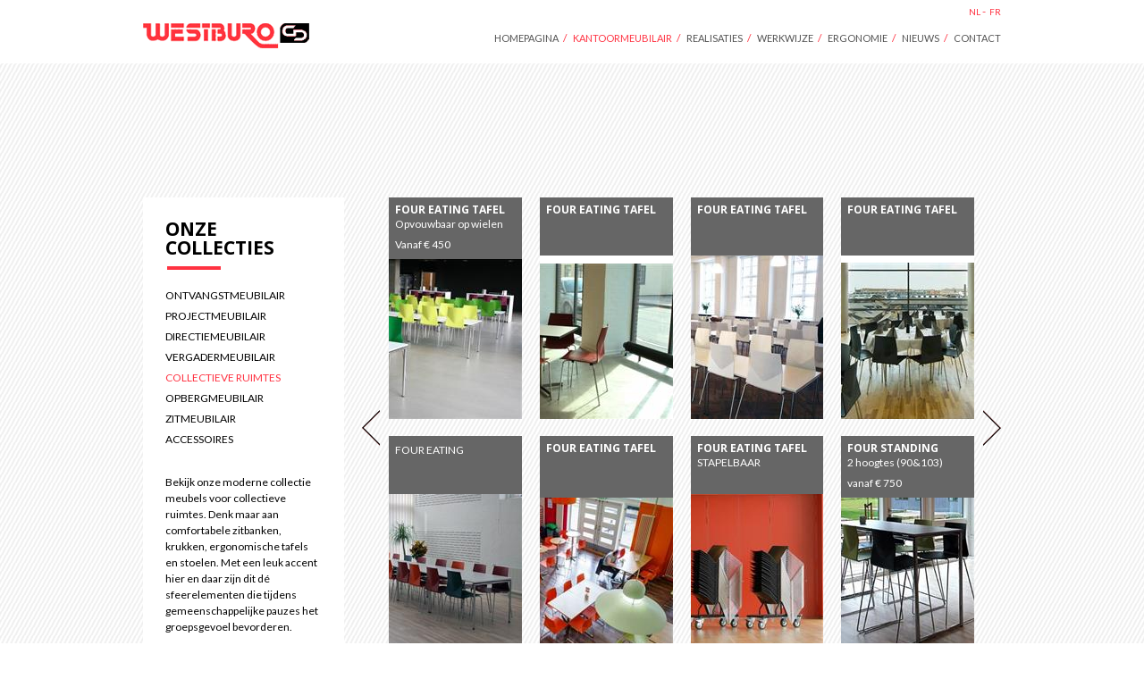

--- FILE ---
content_type: text/html; charset=utf-8
request_url: http://www.westburo.be/nl/kantoormeubilair/collectieve-ruimtes/
body_size: 34298
content:

<!DOCTYPE html>
<!--[if lt IE 7]><html class="no-js lt-ie9 lt-ie8 lt-ie7"><![endif]-->
<!--[if IE 7]><html class="no-js lt-ie10 lt-ie9 lt-ie8"><![endif]-->
<!--[if IE 8]><html class="no-js lt-ie10 lt-ie9"><![endif]-->
<!--[if IE 9]><html class="no-js lt-ie10"><![endif]-->
<!--[if gt IE 9]><!--><html class="no-js"><!--<![endif]-->
<html id="html" lang="nl" class="Mac Chrome ">
<head><meta charset="UTF-8" /><meta http-equiv="X-UA-Compatible" content="IE=edge" /><title>
	Westburo Kortrijk - Collectie meubilair voor collectieve ruimtes
</title><meta name="description" content="Westburo Kortrijk beschikt over een zeer ruim assortiment kantoormeubelen die voldoen aan het het beste confort en estetisch oogpunt." /><meta name="viewport" content="width=device-width, initial-scale=1.0" />
    
    <!-- fonts -->
    <link href="http://fonts.googleapis.com/css?family=Open+Sans:700|Lato:400,700" rel="stylesheet" type="text/css" /><link rel="stylesheet" href="/websites/1/uploads/theme/javascript/lightbox/lightbox.css" /><link rel="stylesheet" href="/websites/1/uploads/theme/css/grid/grid.css" /><link rel="stylesheet" href="/websites/1/uploads/theme/style.css" />
	<script src="/websites/1/uploads/theme/javascript/modernizr-2.6.2.min.js"></script>
	
	<!-- share image -->
	<link rel="image_src" type="image/jpeg" href="/websites/1/uploads/theme/images/logo_share.jpg" /><meta property="og:image" content="theme/images/logo_share.jpg" />
	
	<!-- favicon -->
	<link rel="Shortcut Icon" type="image/x-icon" href="/websites/1/uploads/theme/images/favicon.ico" /><meta name="web_author" content="www.tales.be" /><meta name="generator" content="www.liquifi.be" /><meta name="content-language" content="nl" />
<script>
  (function(i,s,o,g,r,a,m){i['GoogleAnalyticsObject']=r;i[r]=i[r]||function(){
  (i[r].q=i[r].q||[]).push(arguments)},i[r].l=1*new Date();a=s.createElement(o),
  m=s.getElementsByTagName(o)[0];a.async=1;a.src=g;m.parentNode.insertBefore(a,m)
  })(window,document,'script','//www.google-analytics.com/analytics.js','ga');

  ga('create', 'UA-55294197-1', 'auto');
  ga('send', 'pageview');

</script>
<!-- websiteId: 1 -->
<!-- templateId: 3 -->
<!-- pageId: 185 -->
</head>
<body>
<form name="ctl13" method="post" action="./" id="ctl13">
<div>
<input type="hidden" name="__VIEWSTATE" id="__VIEWSTATE" value="/wEPDwULLTE1OTYwMjI1ODJkZKu4EIiYIkZ5SnNRUe2j4ytaP3Wt" />
</div>

<div>

	<input type="hidden" name="__VIEWSTATEGENERATOR" id="__VIEWSTATEGENERATOR" value="411FA153" />
</div>

	<!--[if lt IE 7]>
	<p class="browsehappy">You are using an <strong>outdated</strong> browser. Please <a href="http://www.browsehappy.com/">upgrade your browser</a> to improve your experience.</p>
	<![endif]-->
	
	<div class="page">
		
		<header class="header">
			
			<div class="container">
				
				<div class="grid-wrap language_selector">
					
					<div class="grid-col">
						<div id="taalwissel" class="grid-content">

						
    <ul>
  
    <li id="ctl14_langRepeater_ctl01_MenuItem" class=" active">
      <a href="/nl/kantoormeubilair/collectieve-ruimtes/" id="ctl14_langRepeater_ctl01_MenuLink">nl</a>
    </li>
  
    <li id="ctl14_langRepeater_ctl02_MenuItem">
      <a href="/fr/mobilier-de-bureau/espaces-collectifs/" id="ctl14_langRepeater_ctl02_MenuLink">fr</a>
    </li>
  
    </ul>
  </div>
					</div>
					
				</div>
				
				<div class="grid-wrap logo_and_navigation">
					
					<div class="grid-col col-3-12 logo_wrapper">
						<div class="grid-content">
							
							<a href="http://www.westburo.be" class="logo">
								<img src="/websites/1/uploads/theme/images/logo.png" alt="Westburo" />
							</a>
							
						</div>
					</div>
					
					<div class="grid-col col-9-12 navigation">
						<div class="grid-content">
							
							<nav id="menu" class="main_nav">
							
    <ul>
  
    <li id="ctl15_NavRepeater_ctl01_Item" class=" ">
      <a href="/home/" id="ctl15_NavRepeater_ctl01_Link" target="_self">
        <span>
          homepagina
        </span>
      </a>
      
    </li>
  
    <li id="ctl15_NavRepeater_ctl02_Item" class="  active">
      <a href="/nl/kantoormeubilair/ontvangstmeubilair/" id="ctl15_NavRepeater_ctl02_Link" target="_self">
        <span>
          kantoormeubilair
        </span>
      </a>
      
    </li>
  
    <li id="ctl15_NavRepeater_ctl03_Item" class=" ">
      <a href="/nl/realisaties/" id="ctl15_NavRepeater_ctl03_Link" target="_self">
        <span>
          realisaties
        </span>
      </a>
      
    </li>
  
    <li id="ctl15_NavRepeater_ctl04_Item" class=" ">
      <a href="/nl/werkwijze/" id="ctl15_NavRepeater_ctl04_Link" target="_self">
        <span>
          werkwijze
        </span>
      </a>
      
    </li>
  
    <li id="ctl15_NavRepeater_ctl05_Item" class=" ">
      <a href="/nl/ergonomie/" id="ctl15_NavRepeater_ctl05_Link" target="_self">
        <span>
          ergonomie
        </span>
      </a>
      
    </li>
  
    <li id="ctl15_NavRepeater_ctl06_Item" class=" ">
      <a href="/nl/nieuws/" id="ctl15_NavRepeater_ctl06_Link" target="_self">
        <span>
          nieuws
        </span>
      </a>
      
    </li>
  
    <li id="ctl15_NavRepeater_ctl07_Item" class=" ">
      <a href="/nl/contact/" id="ctl15_NavRepeater_ctl07_Link" target="_self">
        <span>
          contact
        </span>
      </a>
      
    </li>
  
    </ul>
  </nav>
							
						</div>
					</div>
					
				</div>
				
			</div>
			
		</header>
		
		<div class="main collections">
			
			<div class="slideshow_top">
				
				<div class="slideshow slideshow_small">
					
					<div class="preloader">Loading..</div>
					
					<div id="sliderbeelden" class="images" data-cycle-auto-height="false">
						
					

<img src="/websites/1/uploads/image/header/25_09_2014_14_38_02_bannerbeeld1.jpg" id="ctl16_ImageWithoutLink" alt="Westburo Kortrijk kantoormeubilair." title="Westburo Kortrijk kantoormeubilair." />

<img src="/websites/1/uploads/image/header/25_09_2014_14_38_16_bannerbeeld2.jpg" id="ctl17_ImageWithoutLink" alt="Westburo Kortrijk kantoormeubilair." title="Westburo Kortrijk kantoormeubilair." />

<img src="/websites/1/uploads/image/header/25_09_2014_14_38_27_bannerbeeld3.jpg" id="ctl18_ImageWithoutLink" alt="Westburo Kortrijk kantoormeubilair." title="Westburo Kortrijk kantoormeubilair." />

<img src="/websites/1/uploads/image/header/25_09_2014_14_38_38_bannerbeeld4.jpg" id="ctl19_ImageWithoutLink" alt="Westburo Kortrijk kantoormeubilair." title="Westburo Kortrijk kantoormeubilair." />

<img src="/websites/1/uploads/image/header/25_09_2014_14_38_54_bannerbeeld5.jpg" id="ctl20_ImageWithoutLink" alt="Westburo Kortrijk kantoormeubilair." title="Westburo Kortrijk kantoormeubilair." />

<img src="/websites/1/uploads/image/header/25_09_2014_14_39_11_bannerbeeld6.jpg" id="ctl21_ImageWithoutLink" alt="Westburo Kortrijk kantoormeubilair." title="Westburo Kortrijk kantoormeubilair." />

<img src="/websites/1/uploads/image/header/25_09_2014_14_39_22_bannerbeeld7.jpg" id="ctl22_ImageWithoutLink" alt="Westburo Kortrijk kantoormeubilair." title="Westburo Kortrijk kantoormeubilair." />

<img src="/websites/1/uploads/image/header/25_09_2014_14_39_41_bannerbeeld8.jpg" id="ctl23_ImageWithoutLink" alt="Westburo Kortrijk kantoormeubilair." title="Westburo Kortrijk kantoormeubilair." />

<img src="/websites/1/uploads/image/header/25_09_2014_14_40_14_bannerbeeld9.jpg" id="ctl24_ImageWithoutLink" alt="Westburo Kortrijk kantoormeubilair." title="Westburo Kortrijk kantoormeubilair." /></div>
					
				</div>
				
			</div>
			
			<div class="main_inner">
				
				<div class="container">
					
					<div class="grid-wrap">
						
						<div class="grid-col col-3-12 sidebar">
							<div class="grid-content">
								
								<h1>Onze<br>collecties</h1>
								
								<nav id="subnavigatie" class="sub_nav">
								
    <ul>
  
    <li id="ctl25_NavRepeater_ctl01_Item" class=" ">
      <a href="/nl/kantoormeubilair/ontvangstmeubilair/" id="ctl25_NavRepeater_ctl01_Link" target="_self">
        <span>
          ontvangstmeubilair
        </span>
      </a>
      
    </li>
  
    <li id="ctl25_NavRepeater_ctl02_Item" class=" ">
      <a href="/nl/kantoormeubilair/werktafels/" id="ctl25_NavRepeater_ctl02_Link" target="_self">
        <span>
          projectmeubilair
        </span>
      </a>
      
    </li>
  
    <li id="ctl25_NavRepeater_ctl03_Item" class=" ">
      <a href="/nl/kantoormeubilair/directiemeubilair/" id="ctl25_NavRepeater_ctl03_Link" target="_self">
        <span>
          directiemeubilair
        </span>
      </a>
      
    </li>
  
    <li id="ctl25_NavRepeater_ctl04_Item" class=" ">
      <a href="/nl/kantoormeubilair/vergadermeubilair/" id="ctl25_NavRepeater_ctl04_Link" target="_self">
        <span>
          vergadermeubilair
        </span>
      </a>
      
    </li>
  
    <li id="ctl25_NavRepeater_ctl05_Item" class="  active">
      <a href="/nl/kantoormeubilair/collectieve-ruimtes/" id="ctl25_NavRepeater_ctl05_Link" target="_self">
        <span>
          collectieve ruimtes
        </span>
      </a>
      
    </li>
  
    <li id="ctl25_NavRepeater_ctl06_Item" class=" ">
      <a href="/nl/kantoormeubilair/opbergmeubilair/" id="ctl25_NavRepeater_ctl06_Link" target="_self">
        <span>
          opbergmeubilair
        </span>
      </a>
      
    </li>
  
    <li id="ctl25_NavRepeater_ctl07_Item" class=" ">
      <a href="/nl/kantoormeubilair/zitmeubilair/" id="ctl25_NavRepeater_ctl07_Link" target="_self">
        <span>
          zitmeubilair
        </span>
      </a>
      
    </li>
  
    <li id="ctl25_NavRepeater_ctl08_Item" class=" ">
      <a href="/nl/kantoormeubilair/accessoires/" id="ctl25_NavRepeater_ctl08_Link" target="_self">
        <span>
          accessoires
        </span>
      </a>
      
    </li>
  
    </ul>
  </nav>
								<div id="collectioninfo"><p>Bekijk onze moderne collectie meubels voor collectieve ruimtes. Denk maar aan comfortabele zitbanken, krukken, ergonomische tafels en stoelen. Met een leuk accent hier en daar zijn dit dé sfeerelementen die tijdens gemeenschappelijke pauzes het groepsgevoel bevorderen.</p></div>
							</div>
						</div>
						
						<div class="grid-col col-9-12 content">
							<div class="grid-content" >
								
								<div class="items_slideshow">
									
									<div class="preloader">Loading..</div>
									
									<div id="albumcollectie" class="slides" data-cycle-auto-height="false">
										
									
  <div class="highslide-gallery clearfix">
    
        <ul class="clearfix">
      
        <li>
          <span class="highslide-caption">
            <h2>Four Eating Tafel</h2>
<p>Opvouwbaar op wielen</p>
<p>Vanaf &euro; 450&nbsp;</p>
          </span>
          <a href="/websites/1/uploads/image/collecties/26-9-2014_18_37_40_1-four-design-four-2.jpg" id="ctl27_PhotoRepeater_ctl01_Link" class="highslide" onclick="return hs.expand(this, config1 )">
            <img src="/websites/1/uploads/image/collecties/thumbs/26-9-2014_18_37_40_1-four-design-four-2.jpg" id="ctl27_PhotoRepeater_ctl01_Image" alt="collectief1" />
          </a>
          
        </li>
      
        <li>
          <span class="highslide-caption">
            <h2>FOUR EATING tafel</h2>
          </span>
          <a href="/websites/1/uploads/image/collecties/26-9-2014_18_37_50_1-four-design-four-3.jpg" id="ctl27_PhotoRepeater_ctl02_Link" class="highslide" onclick="return hs.expand(this, config1 )">
            <img src="/websites/1/uploads/image/collecties/thumbs/26-9-2014_18_37_50_1-four-design-four-3.jpg" id="ctl27_PhotoRepeater_ctl02_Image" alt="Collectief2" />
          </a>
          
        </li>
      
        <li>
          <span class="highslide-caption">
            <h2>FOUR EATING tafel</h2>
          </span>
          <a href="/websites/1/uploads/image/collecties/19-11-2014_16_53_05_four-design-4.jpg" id="ctl27_PhotoRepeater_ctl03_Link" class="highslide" onclick="return hs.expand(this, config1 )">
            <img src="/websites/1/uploads/image/collecties/thumbs/19-11-2014_16_53_05_four-design-4.jpg" id="ctl27_PhotoRepeater_ctl03_Image" alt="Collectief3" />
          </a>
          
        </li>
      
        <li>
          <span class="highslide-caption">
            <h2>FOUR EATING tafel</h2>
          </span>
          <a href="/websites/1/uploads/image/collecties/19-11-2014_16_53_33_four-design-5.jpg" id="ctl27_PhotoRepeater_ctl04_Link" class="highslide" onclick="return hs.expand(this, config1 )">
            <img src="/websites/1/uploads/image/collecties/thumbs/19-11-2014_16_53_33_four-design-5.jpg" id="ctl27_PhotoRepeater_ctl04_Image" alt="Collectief4" />
          </a>
          
        </li>
      
        <li>
          <span class="highslide-caption">
            <p>FOUR EATING</p>
<p>&nbsp;</p>
          </span>
          <a href="/websites/1/uploads/image/collecties/19-11-2014_17_07_44_four-design-12.jpg" id="ctl27_PhotoRepeater_ctl05_Link" class="highslide" onclick="return hs.expand(this, config1 )">
            <img src="/websites/1/uploads/image/collecties/thumbs/19-11-2014_17_07_44_four-design-12.jpg" id="ctl27_PhotoRepeater_ctl05_Image" alt="FOUR" />
          </a>
          
        </li>
      
        <li>
          <span class="highslide-caption">
            <h2>four eating tafel</h2>
<p>&nbsp;</p>
<p>&nbsp;</p>
          </span>
          <a href="/websites/1/uploads/image/collecties/19-11-2014_17_01_48_four-design-10.jpg" id="ctl27_PhotoRepeater_ctl06_Link" class="highslide" onclick="return hs.expand(this, config1 )">
            <img src="/websites/1/uploads/image/collecties/thumbs/19-11-2014_17_01_48_four-design-10.jpg" id="ctl27_PhotoRepeater_ctl06_Image" alt="Collectief8" />
          </a>
          
        </li>
      
        <li>
          <span class="highslide-caption">
            <h2>FOUR EATING tafel</h2>
<p>STAPELBAAR</p>
          </span>
          <a href="/websites/1/uploads/image/collecties/19-11-2014_16_54_34_four-design-line.jpg" id="ctl27_PhotoRepeater_ctl07_Link" class="highslide" onclick="return hs.expand(this, config1 )">
            <img src="/websites/1/uploads/image/collecties/thumbs/19-11-2014_16_54_34_four-design-line.jpg" id="ctl27_PhotoRepeater_ctl07_Image" alt="Collectief5" />
          </a>
          
        </li>
      
        <li>
          <span class="highslide-caption">
            <h2>four standing</h2>
<p>2 hoogtes (90&amp;103)</p>
<p>vanaf &euro; 750</p>
          </span>
          <a href="/websites/1/uploads/image/collecties/19-11-2014_16_58_46_four-design-6.jpg" id="ctl27_PhotoRepeater_ctl08_Link" class="highslide" onclick="return hs.expand(this, config1 )">
            <img src="/websites/1/uploads/image/collecties/thumbs/19-11-2014_16_58_46_four-design-6.jpg" id="ctl27_PhotoRepeater_ctl08_Image" alt="Collectief6" />
          </a>
          
        </li>
      
        <li>
          <span class="highslide-caption">
            <h2>FOUR MAT TAFEL</h2>
<p>&nbsp;</p>
<p>Vanaf &euro; 1.135</p>
          </span>
          <a href="/websites/1/uploads/image/collecties/26-9-2014_18_39_18_1-four-design-line-1.jpg" id="ctl27_PhotoRepeater_ctl09_Link" class="highslide" onclick="return hs.expand(this, config1 )">
            <img src="/websites/1/uploads/image/collecties/thumbs/26-9-2014_18_39_18_1-four-design-line-1.jpg" id="ctl27_PhotoRepeater_ctl09_Image" alt="Collectief7" />
          </a>
          
        </li>
      
        <li>
          <span class="highslide-caption">
            <h2>Four Resting</h2>
<p>&nbsp;3 H : &nbsp;51 / 72 / 103cm</p>
<p>Vanaf &euro; 350</p>
          </span>
          <a href="/websites/1/uploads/image/collecties/19-11-2014_17_02_30_four-design-8.jpg" id="ctl27_PhotoRepeater_ctl10_Link" class="highslide" onclick="return hs.expand(this, config1 )">
            <img src="/websites/1/uploads/image/collecties/thumbs/19-11-2014_17_02_30_four-design-8.jpg" id="ctl27_PhotoRepeater_ctl10_Image" alt="Collectief9" />
          </a>
          
        </li>
      
        <li>
          <span class="highslide-caption">
            <h2>four resting</h2>
          </span>
          <a href="/websites/1/uploads/image/collecties/19-11-2014_17_03_52_four-design-9.jpg" id="ctl27_PhotoRepeater_ctl11_Link" class="highslide" onclick="return hs.expand(this, config1 )">
            <img src="/websites/1/uploads/image/collecties/thumbs/19-11-2014_17_03_52_four-design-9.jpg" id="ctl27_PhotoRepeater_ctl11_Image" alt="Collectief10" />
          </a>
          
        </li>
      
        <li>
          <span class="highslide-caption">
            <h2>four resting</h2>
          </span>
          <a href="/websites/1/uploads/image/collecties/19-11-2014_17_04_51_four-design-11.jpg" id="ctl27_PhotoRepeater_ctl12_Link" class="highslide" onclick="return hs.expand(this, config1 )">
            <img src="/websites/1/uploads/image/collecties/thumbs/19-11-2014_17_04_51_four-design-11.jpg" id="ctl27_PhotoRepeater_ctl12_Image" alt="four" />
          </a>
          
        </li>
      
        <li>
          <span class="highslide-caption">
            <h2>SCHOLAR</h2>
<p>Stapelbaar</p>
<p>VANAF &euro; 190</p>
          </span>
          <a href="/websites/1/uploads/image/collecties/19-11-2014_17_12_48_vandersluis-9.jpg" id="ctl27_PhotoRepeater_ctl13_Link" class="highslide" onclick="return hs.expand(this, config1 )">
            <img src="/websites/1/uploads/image/collecties/thumbs/19-11-2014_17_12_48_vandersluis-9.jpg" id="ctl27_PhotoRepeater_ctl13_Image" alt="SCHOLAR" />
          </a>
          
        </li>
      
        <li>
          <span class="highslide-caption">
            <p>SCHOLAR</p>
<p>&nbsp;</p>
          </span>
          <a href="/websites/1/uploads/image/collecties/19-11-2014_17_14_58_vandersluis-8.jpg" id="ctl27_PhotoRepeater_ctl14_Link" class="highslide" onclick="return hs.expand(this, config1 )">
            <img src="/websites/1/uploads/image/collecties/thumbs/19-11-2014_17_14_58_vandersluis-8.jpg" id="ctl27_PhotoRepeater_ctl14_Image" alt="SCHOLAR" />
          </a>
          
        </li>
      
        <li>
          <span class="highslide-caption">
            <h2>BOX</h2>
<p>&nbsp;</p>
<p>Vanaf &euro; 330</p>
          </span>
          <a href="/websites/1/uploads/image/collecties/19-11-2014_17_16_21_vandersluis-2.jpg" id="ctl27_PhotoRepeater_ctl15_Link" class="highslide" onclick="return hs.expand(this, config1 )">
            <img src="/websites/1/uploads/image/collecties/thumbs/19-11-2014_17_16_21_vandersluis-2.jpg" id="ctl27_PhotoRepeater_ctl15_Image" alt="box" />
          </a>
          
        </li>
      
        <li>
          <span class="highslide-caption">
            <h2>QUOTE TAFEL</h2>
<p>3 h : 46, 75 en 110 cm</p>
<p>Vanaf &euro; 330</p>
          </span>
          <a href="/websites/1/uploads/image/collecties/19-11-2014_17_19_58_vandersluis-4.jpg" id="ctl27_PhotoRepeater_ctl16_Link" class="highslide" onclick="return hs.expand(this, config1 )">
            <img src="/websites/1/uploads/image/collecties/thumbs/19-11-2014_17_19_58_vandersluis-4.jpg" id="ctl27_PhotoRepeater_ctl16_Image" alt="Quote" />
          </a>
          
        </li>
      
        <li>
          <span class="highslide-caption">
            <h2>QUOTE TAFEL</h2>
<p>&nbsp;</p>
          </span>
          <a href="/websites/1/uploads/image/collecties/19-11-2014_17_21_48_vandersluis-6.jpg" id="ctl27_PhotoRepeater_ctl17_Link" class="highslide" onclick="return hs.expand(this, config1 )">
            <img src="/websites/1/uploads/image/collecties/thumbs/19-11-2014_17_21_48_vandersluis-6.jpg" id="ctl27_PhotoRepeater_ctl17_Image" alt="QUITE" />
          </a>
          
        </li>
      
        <li>
          <span class="highslide-caption">
            <h2>TWIN</h2>
<p>h : 75 of 110 cm</p>
<p>Vanaf &euro; 315</p>
          </span>
          <a href="/websites/1/uploads/image/collecties/19-11-2014_17_23_36_vandersluis-10.jpg" id="ctl27_PhotoRepeater_ctl18_Link" class="highslide" onclick="return hs.expand(this, config1 )">
            <img src="/websites/1/uploads/image/collecties/thumbs/19-11-2014_17_23_36_vandersluis-10.jpg" id="ctl27_PhotoRepeater_ctl18_Image" alt="TWIN" />
          </a>
          
        </li>
      
        <li>
          <span class="highslide-caption">
            <h2>PLOOITAFEL KAPPA</h2>
<p>Vele mogelijkheden</p>
<p>Vanaf &euro; 330</p>
          </span>
          <a href="/websites/1/uploads/image/collecties/19-11-2014_17_25_26_vandersluis-3.jpg" id="ctl27_PhotoRepeater_ctl19_Link" class="highslide" onclick="return hs.expand(this, config1 )">
            <img src="/websites/1/uploads/image/collecties/thumbs/19-11-2014_17_25_26_vandersluis-3.jpg" id="ctl27_PhotoRepeater_ctl19_Image" alt="plooitafle" />
          </a>
          
        </li>
      
        <li>
          <span class="highslide-caption">
            <h2>TAFEL ZETA</h2>
<p>&nbsp;</p>
<p>Vanaf &euro; 140</p>
          </span>
          <a href="/websites/1/uploads/image/collecties/19-11-2014_17_27_49_vandersluis-1.jpg" id="ctl27_PhotoRepeater_ctl20_Link" class="highslide" onclick="return hs.expand(this, config1 )">
            <img src="/websites/1/uploads/image/collecties/thumbs/19-11-2014_17_27_49_vandersluis-1.jpg" id="ctl27_PhotoRepeater_ctl20_Image" alt="zeta" />
          </a>
          
        </li>
      
        <li>
          <span class="highslide-caption">
            <h2>TAFEL POLO</h2>
<p>&nbsp;</p>
<p>Vanaf &euro; 235</p>
          </span>
          <a href="/websites/1/uploads/image/collecties/19-11-2014_17_34_52_vandersluis-5.jpg" id="ctl27_PhotoRepeater_ctl21_Link" class="highslide" onclick="return hs.expand(this, config1 )">
            <img src="/websites/1/uploads/image/collecties/thumbs/19-11-2014_17_34_52_vandersluis-5.jpg" id="ctl27_PhotoRepeater_ctl21_Image" alt="polo" />
          </a>
          
        </li>
      
        <li>
          <span class="highslide-caption">
            <h2>Concord</h2>
<p>Diverse mogelijkheden</p>
<p>Vanaf &euro; 275</p>
          </span>
          <a href="/websites/1/uploads/image/collecties/25-11-2014_19_44_24_capdell-concord-2.JPG" id="ctl27_PhotoRepeater_ctl22_Link" class="highslide" onclick="return hs.expand(this, config1 )">
            <img src="/websites/1/uploads/image/collecties/thumbs/25-11-2014_19_44_24_capdell-concord-2.JPG" id="ctl27_PhotoRepeater_ctl22_Image" alt="Capdell" />
          </a>
          
        </li>
      
        <li>
          <span class="highslide-caption">
            <h2>Concord</h2>
          </span>
          <a href="/websites/1/uploads/image/collecties/25-11-2014_19_45_05_capdell-concord.JPG" id="ctl27_PhotoRepeater_ctl23_Link" class="highslide" onclick="return hs.expand(this, config1 )">
            <img src="/websites/1/uploads/image/collecties/thumbs/25-11-2014_19_45_05_capdell-concord.JPG" id="ctl27_PhotoRepeater_ctl23_Image" alt="concord" />
          </a>
          
        </li>
      
        <li>
          <span class="highslide-caption">
            <h2>4 All</h2>
<p>160 x 80cm</p>
<p>Vanaf &euro; 185</p>
          </span>
          <a href="/websites/1/uploads/image/collecties/25-11-2014_19_49_16_swan-2.jpg" id="ctl27_PhotoRepeater_ctl24_Link" class="highslide" onclick="return hs.expand(this, config1 )">
            <img src="/websites/1/uploads/image/collecties/thumbs/25-11-2014_19_49_16_swan-2.jpg" id="ctl27_PhotoRepeater_ctl24_Image" alt="Swan" />
          </a>
          
        </li>
      
        <li>
          <span class="highslide-caption">
            <h2>Ares 80x80cm</h2>
<p>Ook voor buiten</p>
<p>vanaf &euro; 135,00</p>
          </span>
          <a href="/websites/1/uploads/image/collecties/25-11-2014_19_50_37_swan-3.jpg" id="ctl27_PhotoRepeater_ctl25_Link" class="highslide" onclick="return hs.expand(this, config1 )">
            <img src="/websites/1/uploads/image/collecties/thumbs/25-11-2014_19_50_37_swan-3.jpg" id="ctl27_PhotoRepeater_ctl25_Image" alt="Swan" />
          </a>
          
        </li>
      
        <li>
          <span class="highslide-caption">
            <h2>Davant</h2>
<p>vele mogelijkheden</p>
<p>vanaf &euro; 350</p>
          </span>
          <a href="/websites/1/uploads/image/collecties/25-11-2014_19_52_52_swan-5.jpg" id="ctl27_PhotoRepeater_ctl26_Link" class="highslide" onclick="return hs.expand(this, config1 )">
            <img src="/websites/1/uploads/image/collecties/thumbs/25-11-2014_19_52_52_swan-5.jpg" id="ctl27_PhotoRepeater_ctl26_Image" alt="Swan" />
          </a>
          
        </li>
      
        <li>
          <span class="highslide-caption">
            <h2>Crew</h2>
<p>Lessenaar</p>
          </span>
          <a href="/websites/1/uploads/image/collecties/6-11-2015_17_15_59_crew-lessenaar-2.jpg" id="ctl27_PhotoRepeater_ctl27_Link" class="highslide" onclick="return hs.expand(this, config1 )">
            <img src="/websites/1/uploads/image/collecties/thumbs/6-11-2015_17_15_59_crew-lessenaar-2.jpg" id="ctl27_PhotoRepeater_ctl27_Image" alt="Crew" />
          </a>
          
        </li>
      
        <li>
          <span class="highslide-caption">
            <h2>Intro Tec</h2>
<p>&nbsp;</p>
          </span>
          <a href="/websites/1/uploads/image/collecties/6-11-2015_17_16_58_intro-tec-3.jpg" id="ctl27_PhotoRepeater_ctl28_Link" class="highslide" onclick="return hs.expand(this, config1 )">
            <img src="/websites/1/uploads/image/collecties/thumbs/6-11-2015_17_16_58_intro-tec-3.jpg" id="ctl27_PhotoRepeater_ctl28_Image" alt="Intro Tec" />
          </a>
          
        </li>
      
        <li>
          <span class="highslide-caption">
            <h2>Kit</h2>
<p>Vele mogelijkheden</p>
          </span>
          <a href="/websites/1/uploads/image/collecties/6-11-2015_17_17_59_kit.jpg" id="ctl27_PhotoRepeater_ctl29_Link" class="highslide" onclick="return hs.expand(this, config1 )">
            <img src="/websites/1/uploads/image/collecties/thumbs/6-11-2015_17_17_59_kit.jpg" id="ctl27_PhotoRepeater_ctl29_Image" alt="Kit" />
          </a>
          
        </li>
      
        <li>
          <span class="highslide-caption">
            <h2>Kit</h2>
<p>Kabelmanagement</p>
          </span>
          <a href="/websites/1/uploads/image/collecties/6-11-2015_17_18_29_kit-2.jpg" id="ctl27_PhotoRepeater_ctl30_Link" class="highslide" onclick="return hs.expand(this, config1 )">
            <img src="/websites/1/uploads/image/collecties/thumbs/6-11-2015_17_18_29_kit-2.jpg" id="ctl27_PhotoRepeater_ctl30_Image" alt="Kit" />
          </a>
          
        </li>
      
        </ul>
      
  </div>




</div>
									
									<a class="slideshow_nav slideshow_prev">Vorige</a>
									<a class="slideshow_nav slideshow_next">Volgende</a>
									
								</div>
								
							</div>
						</div>
						
					</div>
					
				</div>
				
			</div>
			
			<div class="partners">
				
				<div class="container">
					<div class="partners_inner">
					<div class="grid-wrap partners_title">
						
						<div class="grid-col">
							<div class="grid-content">
								
								<h2>Onze partners</h2>
								
							</div>
						</div>
						
					</div>
					
					<div class="grid-wrap partners_logos">
						
						<div class="grid-col col-1-8">
							<div id="partnerlogo1" class="grid-content">
							

<img src="/websites/1/uploads/image/partnerlogo/25_09_2014_15_45_28_logo-s-04.jpg" id="ctl28_ImageWithoutLink" alt="Flexfurn - Unfold Magic" title="Flexfurn - Unfold Magic" /></div>
						</div>
						
						<div class="grid-col col-1-8">
							<div id="partnerlogo2" class="grid-content">
								
							

<img src="/websites/1/uploads/image/partnerlogo/25_09_2014_15_46_03_logo-s-05.jpg" id="ctl29_ImageWithoutLink" alt="Quadrifoglio - Office Furniture" title="Quadrifoglio - Office Furniture" /></div>
						</div>
						
						<div class="grid-col col-1-8">
							<div id="partnerlogo3" class="grid-content">
								
							

<img src="/websites/1/uploads/image/partnerlogo/25_09_2014_15_46_20_logo-s-07.jpg" id="ctl30_ImageWithoutLink" alt="Four Design" title="Four Design" /></div>
						</div>
						
						<div class="grid-col col-1-8">
							<div id="partnerlogo4" class="grid-content">
								
							

<img src="/websites/1/uploads/image/partnerlogo/25_09_2014_15_46_34_logo-s-08.jpg" id="ctl31_ImageWithoutLink" alt="Markant - Dynamisch Werken" title="Markant - Dynamisch Werken" /></div>
						</div>
						
						<div class="grid-col col-1-8">
							<div id="partnerlogo5" class="grid-content">
								
							

<img src="/websites/1/uploads/image/partnerlogo/25_09_2014_15_46_50_logo-s-12.jpg" id="ctl32_ImageWithoutLink" alt="Frezza" title="Frezza" /></div>
						</div>
						
						<div class="grid-col col-1-8">
							<div id="partnerlogo6" class="grid-content">
								
							

<img src="/websites/1/uploads/image/partnerlogo/25_09_2014_15_47_07_logo-s-13.jpg" id="ctl33_ImageWithoutLink" alt="Office City - Business Space" title="Office City - Business Space" /></div>
						</div>
						
						<div class="grid-col col-1-8">
							<div id="partnerlogo7" class="grid-content">
								
							

<img src="/websites/1/uploads/image/partnerlogo/25_09_2014_15_47_21_logo-s-14.jpg" id="ctl34_ImageWithoutLink" alt="Emmegi" title="Emmegi" /></div>
						</div>
						
						<div class="grid-col col-1-8">
							<div id="partnerlogo8" class="grid-content">
								
							

<img src="/websites/1/uploads/image/partnerlogo/25_09_2014_15_47_39_logo-s-15.jpg" id="ctl35_ImageWithoutLink" alt="Vandersluis - Great Furniture Solutions" title="Vandersluis - Great Furniture Solutions" /></div>
						</div>
<div class="clr"></div>
						<div class="grid-col col-1-8">
							<div id="partnerlogo9" class="grid-content">
								
							

<img src="/websites/1/uploads/image/26_09_2014_19_51_57_logo-s-01.jpg" id="ctl36_ImageWithoutLink" alt="Quos - Quality Office Systems" title="Quos - Quality Office Systems" /></div>
						</div>
						<div class="grid-col col-1-8">
							<div id="partnerlogo10" class="grid-content">
								
							

<img src="/websites/1/uploads/image/26_09_2014_19_56_02_logo-s-02.jpg" id="ctl37_ImageWithoutLink" alt="Giroflex - Designed to Work" title="Giroflex - Designed to Work" /></div>
						</div>
						<div class="grid-col col-1-8">
							<div id="partnerlog11" class="grid-content">
								
							

<img src="/websites/1/uploads/image/26_09_2014_20_19_31_logo-s-03.jpg" id="ctl38_ImageWithoutLink" alt="Interstuhl" title="Interstuhl" /></div>
						</div>
						<div class="grid-col col-1-8">
							<div id="partnerlogo12" class="grid-content">
								
							

<img src="/websites/1/uploads/image/26_09_2014_20_21_03_logo-s-06.jpg" id="ctl39_ImageWithoutLink" alt="Bimos" title="Bimos" /></div>
						</div>
						<div class="grid-col col-1-8">
							<div id="partnerlogo13" class="grid-content">
								
							

<img src="/websites/1/uploads/image/26_09_2014_20_22_03_logo-s-09.jpg" id="ctl40_ImageWithoutLink" alt="Meabi" title="Meabi" /></div>
						</div>
						<div class="grid-col col-1-8">
							<div id="partnerlogo14" class="grid-content">
								
							

<img src="/websites/1/uploads/image/26_09_2014_20_22_55_logo-s-10.jpg" id="ctl41_ImageWithoutLink" alt="Nauta" title="Nauta" /></div>
						</div>
						<div class="grid-col col-1-8">
							<div id="partnerlogo15" class="grid-content">
								
							

<img src="/websites/1/uploads/image/26_09_2014_20_24_23_logo-s-16.jpg" id="ctl42_ImageWithoutLink" alt="Capdell" title="Capdell" /></div>
						</div>
						<div class="grid-col col-1-8">
							<div id="partnerlogo16" class="grid-content">
								
							

<img src="/websites/1/uploads/image/26_09_2014_20_25_44_logo-s-11.jpg" id="ctl43_ImageWithoutLink" alt="Swan Products" title="Swan Products" /></div>
						</div>
						
					</div>
					</div>
				</div>
				
			</div>
			
		</div>
		
		<footer class="footer">
			
			<div class="container">
				
				<div class="grid-wrap">
					
					<div class="grid-col col-9-12 footer_left">
						<div id="contentfootercopywright" class="grid-content">
						<p>Alle teksten en foto&rsquo;s zijn eigendom van WESTBURO. Gebruiken zonder toestemming is strafbaar.<br />Prijzen vermeld op deze website zijn louter indicatief en excl. BTW. Meer informatie via <a title="Stuur een bericht naar Westburo Kortrijk" href="mailto:info@westburo.be" target="_blank">info@westburo.be</a></p></div>
					</div>
					
					<div class="grid-col col-3-12 footer_right">
						<div id="contentfooteragentorange" class="grid-content">
						<p>Concept &amp; design by <a href="http://www.studio-nomad.be" target="_blank">studio-nomad.be</a></p></div>
					</div>
					
				</div>
				
			</div>
			
		</footer>
		
	</div>
	
	<script src="http://ajax.googleapis.com/ajax/libs/jquery/1.10.2/jquery.min.js"></script>
	<script>window.jQuery || document.write('<script src="/websites/1/uploads/theme/javascript/jquery-1.10.2.min.js"><\/script>');</script>
	<script src="/websites/1/uploads/theme/javascript/lightbox/lightbox.min.js"></script>
	<script src="/websites/1/uploads/theme/javascript/respond.min.js"></script>
	<script src="/websites/1/uploads/theme/javascript/imagesloaded.pkgd.min.js"></script>
	<script src="/websites/1/uploads/theme/javascript/jquery.cycle2.min.js"></script>
	<script src="/websites/1/uploads/theme/javascript/general.js"></script>
</form>
</body>
</html>

--- FILE ---
content_type: text/css
request_url: http://www.westburo.be/websites/1/uploads/theme/css/grid/grid.css
body_size: 11589
content:
/*
Author: thinkking
Based on the idea by Boon
*/
body {
	margin: 0;
}

.container {
	width: 95%;
	margin: 0 auto;
}

/* grids */
.grid-wrap {
	margin-left: -20px;
	overflow: hidden;
	clear: both;
}
.grid-col {
	float: left;
	padding-left: 20px;
	width: 100%;
	-webkit-box-sizing: border-box;
	-moz-box-sizing: border-box;
	box-sizing: border-box;
}
/*.grid-content img {
	max-width: 100%;
	width: auto;
	height: auto;
}*/

.half-gutter {
	margin-left: -10px;
}
.half-gutter .grid-col {
	padding-left: 10px;
}
.double-gutter {
	margin-left: -40px;
}
.double-gutter .grid-col {
	padding-left: 40px;
}

.padding {
	display: none;
}

/* culomns */
.col-1-1 {
	width: 100%;
}
.col-1-2 {
	width: 50%;
}
.col-1-3, .col-2-6 {
	width: 33.333%;
}
.col-2-3, .col-4-6 {
	width: 66.666%;
}
.col-1-4 {
	width: 25%;
}
.col-3-4 {
	width: 75%;
}
.col-1-5 {
	width: 20%;
}
.col-2-5 {
	width: 40%;
}
.col-3-5 {
	width: 60%;
}
.col-4-5 {
	width: 80%;
}
.col-1-6 {
	width: 16.6667%;
}
.col-5-6 {
	width: 83.334%;
}
.col-1-7 {
	width: 14.28%;
}
.col-2-7 {
	width: 28.57%;
}
.col-3-7 {
	width: 42.86%;
}
.col-4-7 {
	width: 57.14%;
}
.col-5-7 {
	width: 71.43%;
}
.col-6-7 {
	width: 85.71%;
}
/* 8 tot 11 zijn niet volledig uitgewerkt */
.col-1-8 {
	width: 12.5%;
}
.col-1-9 {
	width: 11.1%;
}
.col-1-10 {
	width: 10%;
}
.col-1-11 {
	width: 9.09%;
}
.col-1-12 {
	width: 8.33%
}
.col-2-12 {
	width: 16.667%;
}
.col-3-12 {
	width: 25%;
}
.col-4-12 {
	width: 33.33%;
}
.col-5-12 {
	width: 41.66%;
}
.col-6-12 {
	width: 50%;
}
.col-7-12 {
	width: 58.33%
}
.col-8-12 {
	width: 66.66%;
}
.col-9-12 {
	width: 75%;
}
.col-10-12 {
	width: 83.333%;
}
.col-11-12 {
	width: 91.66%
}

.bp1-padding, .bp2-padding {
	display: none;
}
.bp0-clear {
	clear: both;
}
.bp1-clear, .bp2-clear, .bp3-clear {
	clear: none;
}



/* IE7 or less */
.lte7 .grid-wrap {
    margin-left: 0;
}
.lte7 .grid-col {
    padding: 0;
    margin-left: 5%;
}
.lte7 .grid-col:first-child {
    margin-left: 0;
}

.lte7 .col-1-1 {
	width: 99.95%;
}
.lte7 .col-1-2 {
	width: 47.45%;
}
.lte7 .col-1-3, .lte7 .col-2-6 {
	width: 30%;
}
.lte7 .col-2-3, .lte7 .col-4-6 {
	width: 64.95%;
}
.lte7 .col-1-4 {
	width: 21.25%;
}
.lte7 .col-3-4 {
	width: 73.7%;
}
.lte7 .col-1-5 {
	width: 15.95%;
}
.lte7 .col-2-5 {
	width: 37%;
}
.lte7 .col-3-5 {
	width: 58%;
}
.lte7 .col-4-5 {
	width: 79.1%;
}
.lte7 .col-1-6 {
	width: 12.45%;
}
.lte7 .col-5-6 {
	width: 82.55%;
}
.lte7 .col-1-7 {
	width: 10%;
}
.lte7 .col-2-7 {
	width: 27%;
}
.lte7 .col-3-7 {
	width: 42%;
}
.lte7 .col-4-7 {
	width: 53%;
}
.lte7 .col-5-7 {
	width: 68%;
}
.lte7 .col-6-7 {
	width: 85%;
}
.lte7 .col-1-8 {
	width: 8.15%;
}
.lte7 .col-1-9 {
	width: 6.65%;
}
.lte7 .col-1-10 {
	width: 5.46%;
}
.lte7 .col-1-11 {
	width: 4.53%;
}
.lte7 .col-1-12 {
	width: 3.75%;
}
.lte7 .col-2-12 {
	width: 12.5%;
}
.lte7 .col-3-12 {
	width: 21.25%;
}
.lte7 .col-4-12 {
	width: 30%;
}
.lte7 .col-5-12 {
	width: 38.75%;
}
.lte7 .col-6-12 {
	width: 47.5%;
}
.lte7 .col-7-12 {
	width: 56.3%;
}
.lte7 .col-8-12 {
	width: 65%;
}
.lte7 .col-9-12 {
	width: 73.8%;
}
.lte7 .col-10-12 {
	width: 82.5%;
}
.lte7 .col-11-12 {
	width: 91.3%;
}

/* mobile first, dus breakpoints van klein naar groot rangschikken (bp3 is de grootste dus) */

/* breakpoint (.bp1) // ipad */
@media only screen and (min-width: 875px) {
	.bp1-col-1-1 {
		width: 100%;
	}
	.bp1-col-1-2 {
		width: 50%;
	}
	.bp1-col-1-3, .bp1-col-2-6 {
		width: 33.333%;
	}
	.bp1-col-2-3, .bp1-col-4-6 {
		width: 66.666%;
	}
	.bp1-col-1-4 {
		width: 25%;
	}
	.bp1-col-3-4 {
		width: 75%;
	}
	.bp1-col-1-5 {
		width: 20%;
	}
	.bp1-col-2-5 {
		width: 40%;
	}
	.bp1-col-3-5 {
		width: 60%;
	}
	.bp1-col-4-5 {
		width: 80%;
	}
	.bp1-col-1-6 {
		width: 16.6667%;
	}
	.bp1-col-5-6 {
		width: 83.334%;
	}
	.bp1-col-1-7 {
		width: 14.28%;
	}
	.bp1-col-2-7 {
		width: 28.59%;
	}
	.bp1-col-3-7 {
		width: 42.86%;
	}
	.bp1-col-4-7 {
		width: 57.14%;
	}
	.bp1-col-5-7 {
		width: 71.43%;
	}
	.bp1-col-6-7 {
		width: 85.71%;
	}
	.bp1-col-1-8 {
		width: 12.5%;
	}
	.bp1-col-1-9 {
		width: 11.1%;
	}
	.bp1-col-1-10 {
		width: 10%;
	}
	.bp1-col-1-11 {
		width: 9.09%;
	}
	.bp1-col-1-12 {
		width: 8.33%
	}
	.bp1-col-2-12 {
		width: 16.667%;
	}
	.bp1-col-3-12 {
		width: 25%;
	}
	.bp1-col-4-12 {
		width: 33.33%;
	}
	.bp1-col-5-12 {
		width: 41.66%;
	}
	.bp1-col-6-12 {
		width: 50%;
	}
	.bp1-col-7-12 {
		width: 58.33%
	}
	.bp1-col-8-12 {
		width: 66.66%;
	}
	.bp1-col-9-12 {
		width: 75%;
	}
	.bp1-col-10-12 {
		width: 83.333%;
	}
	.bp1-col-11-12 {
		width: 91.66%
	}
	
	.bp1-padding {
		display: block;
	}
	.bp0-clear {
		clear: none;
	}
	.bp1-clear {
		clear: both;
	}
	
	.lte7 .bp1-col-1-1 {
		width: 99.95%;
	}
	.lte7 .bp1-col-1-2 {
		width: 47.45%;
	}
	.lte7 .bp1-col-1-3, .lte7 .bp1-col-2-6 {
		width: 30%;
	}
	.lte7 .bp1-col-2-3, .lte7 .bp1-col-4-6 {
		width: 64.95%;
	}
	.lte7 .bp1-col-1-4 {
		width: 21.25%;
	}
	.lte7 .bp1-col-3-4 {
		width: 73.7%;
	}
	.lte7 .bp1-col-1-5 {
		width: 15.95%;
	}
	.lte7 .bp1-col-2-5 {
		width: 37%;
	}
	.lte7 .bp1-col-3-5 {
		width: 58%;
	}
	.lte7 .bp1-col-4-5 {
		width: 79.1%;
	}
	.lte7 .bp1-col-1-6 {
		width: 12.45%;
	}
	.lte7 .bp1-col-5-6 {
		width: 82.55%;
	}
	.lte7 .bp1-col-1-7 {
		width: 10%;
	}
	.lte7 .bp1-col-2-7 {
		width: 27%;
	}
	.lte7 .bp1-col-3-7 {
		width: 42%;
	}
	.lte7 .bp1-col-4-7 {
		width: 53%;
	}
	.lte7 .bp1-col-5-7 {
		width: 68%;
	}
	.lte7 .bp1-col-6-7 {
		width: 85%;
	}
	.lte7 .bp1-col-1-8 {
		width: 8.15%;
	}
	.lte7 .bp1-col-1-9 {
		width: 6.65%;
	}
	.lte7 .bp1-col-1-10 {
		width: 5.46%;
	}
	.lte7 .bp1-col-1-11 {
		width: 4.53%;
	}
	.lte7 .bp1-col-1-12 {
		width: 3.75%;
	}
	.lte7 .bp1-col-2-12 {
		width: 12.5%;
	}
	.lte7 .bp1-col-3-12 {
		width: 21.25%;
	}
	.lte7 .bp1-col-4-12 {
		width: 30%;
	}
	.lte7 .bp1-col-5-12 {
		width: 38.75%;
	}
	.lte7 .bp1-col-6-12 {
		width: 47.5%;
	}
	.lte7 .bp1-col-7-12 {
		width: 56.3%;
	}
	.lte7 .bp1-col-8-12 {
		width: 65%;
	}
	.lte7 .bp1-col-9-12 {
		width: 73.8%;
	}
	.lte7 .bp1-col-10-12 {
		width: 82.5%;
	}
	.lte7 .bp1-col-11-12 {
		width: 91.3%;
	}
}

/* voeg extra breakpoints toe naar believen */
/* breakpoint (.bp2) // desktop */
@media only screen and (min-width: 1000px) {
	
	.padding {
		display: block;
	}
	
	.bp2-col-1-1 {
		width: 100%;
	}
	.bp2-col-1-2 {
		width: 50%;
	}
	.bp2-col-1-3, .bp2-col-2-6 {
		width: 33.333%;
	}
	.bp2-col-2-3, .bp2-col-4-6 {
		width: 66.666%;
	}
	.bp2-col-1-4 {
		width: 25%;
	}
	.bp2-col-3-4 {
		width: 75%;
	}
	.bp2-col-1-5 {
		width: 20%;
	}
	.bp2-col-2-5 {
		width: 40%;
	}
	.bp2-col-3-5 {
		width: 60%;
	}
	.bp2-col-4-5 {
		width: 80%;
	}
	.bp2-col-1-6 {
		width: 16.6667%;
	}
	.bp2-col-5-6 {
		width: 83.334%;
	}
	.bp2-col-1-7 {
		width: 14.28%;
	}
	.bp2-col-2-7 {
		width: 28.59%;
	}
	.bp2-col-3-7 {
		width: 42.86%;
	}
	.bp2-col-4-7 {
		width: 57.14%;
	}
	.bp2-col-5-7 {
		width: 71.43%;
	}
	.bp2-col-6-7 {
		width: 85.71%;
	}
	.bp2-col-1-8 {
		width: 12.5%;
	}
	.bp2-col-1-9 {
		width: 11.1%;
	}
	.bp2-col-1-10 {
		width: 10%;
	}
	.bp2-col-1-11 {
		width: 9.09%;
	}
	.bp2-col-1-12 {
		width: 8.33%
	}
	.bp2-col-2-12 {
		width: 16.667%;
	}
	.bp2-col-3-12 {
		width: 25%;
	}
	.bp2-col-4-12 {
		width: 33.33%;
	}
	.bp2-col-5-12 {
		width: 41.66%;
	}
	.bp2-col-6-12 {
		width: 50%;
	}
	.bp2-col-7-12 {
		width: 58.33%
	}
	.bp2-col-8-12 {
		width: 66.66%;
	}
	.bp2-col-9-12 {
		width: 75%;
	}
	.bp2-col-10-12 {
		width: 83.333%;
	}
	.bp2-col-11-12 {
		width: 91.66%
	}
	
	.bp2-padding {
		display: block;
	}
	.bp1-clear {
		clear: none;
	}
	.bp2-clear {
		clear: both;
		height: 10px;
	}
	
	.lte7 .bp2-col-1-1 {
		width: 99.95%;
	}
	.lte7 .bp2-col-1-2 {
		width: 47.45%;
	}
	.lte7 .bp2-col-1-3, .lte7 .bp2-col-2-6 {
		width: 30%;
	}
	.lte7 .bp2-col-2-3, .lte7 .bp2-col-4-6 {
		width: 64.95%;
	}
	.lte7 .bp2-col-1-4 {
		width: 21.25%;
	}
	.lte7 .bp2-col-3-4 {
		width: 73.7%;
	}
	.lte7 .bp2-col-1-5 {
		width: 15.95%;
	}
	.lte7 .bp2-col-2-5 {
		width: 37%;
	}
	.lte7 .bp2-col-3-5 {
		width: 58%;
	}
	.lte7 .bp2-col-4-5 {
		width: 79.1%;
	}
	.lte7 .bp2-col-1-6 {
		width: 12.45%;
	}
	.lte7 .bp2-col-5-6 {
		width: 82.55%;
	}
	.lte7 .bp2-col-1-7 {
		width: 10%;
	}
	.lte7 .bp2-col-2-7 {
		width: 27%;
	}
	.lte7 .bp2-col-3-7 {
		width: 42%;
	}
	.lte7 .bp2-col-4-7 {
		width: 53%;
	}
	.lte7 .bp2-col-5-7 {
		width: 68%;
	}
	.lte7 .bp2-col-6-7 {
		width: 85%;
	}
	.lte7 .bp2-col-1-8 {
		width: 8.15%;
	}
	.lte7 .bp2-col-1-9 {
		width: 6.65%;
	}
	.lte7 .bp2-col-1-10 {
		width: 5.46%;
	}
	.lte7 .bp2-col-1-11 {
		width: 4.53%;
	}
	.lte7 .bp2-col-1-12 {
		width: 3.75%;
	}
	.lte7 .bp2-col-2-12 {
		width: 12.5%;
	}
	.lte7 .bp2-col-3-12 {
		width: 21.25%;
	}
	.lte7 .bp2-col-4-12 {
		width: 30%;
	}
	.lte7 .bp2-col-5-12 {
		width: 38.75%;
	}
	.lte7 .bp2-col-6-12 {
		width: 47.5%;
	}
	.lte7 .bp2-col-7-12 {
		width: 56.3%;
	}
	.lte7 .bp2-col-8-12 {
		width: 65%;
	}
	.lte7 .bp2-col-9-12 {
		width: 73.8%;
	}
	.lte7 .bp2-col-10-12 {
		width: 82.5%;
	}
	.lte7 .bp2-col-11-12 {
		width: 91.3%;
	}
	
}
/* breakpoint (.bp3) */
/*@media only screen and (min-width: 500px) {
	.bp3-col-1-1 {
		width: 100%;
	}
	.bp3-col-1-2 {
		width: 50%;
	}
	.bp3-col-1-3, .bp3-col-2-6 {
		width: 33.333%;
	}
	.bp3-col-2-3, .bp3-col-4-6 {
		width: 66.666%;
	}
	.bp3-col-1-4 {
		width: 25%;
	}
	.bp3-col-3-4 {
		width: 75%;
	}
	.bp3-col-1-5 {
		width: 20%;
	}
	.bp3-col-2-5 {
		width: 40%;
	}
	.bp3-col-3-5 {
		width: 60%;
	}
	.bp3-col-4-5 {
		width: 80%;
	}
	.bp3-col-1-6 {
		width: 16.6667%;
	}
	.bp3-col-5-6 {
		width: 83.334%;
	}
	.bp3-col-1-7 {
		width: 14.28%;
	}
	.bp3-col-2-7 {
		width: 28.59%;
	}
	.bp3-col-3-7 {
		width: 42.86%;
	}
	.bp3-col-4-7 {
		width: 57.14%;
	}
	.bp3-col-5-7 {
		width: 71.43%;
	}
	.bp3-col-6-7 {
		width: 85.71%;
	}
	.bp3-col-1-8 {
		width: 12.5%;
	}
	.bp3-col-1-9 {
		width: 11.1%;
	}
	.bp3-col-1-10 {
		width: 10%;
	}
	.bp3-col-1-11 {
		width: 9.09%;
	}
	.bp3-col-1-12 {
		width: 8.33%
	}
	.bp3-col-2-12 {
		width: 16.667%;
	}
	.bp3-col-3-12 {
		width: 25%;
	}
	.bp3-col-4-12 {
		width: 33.33%;
	}
	.bp3-col-5-12 {
		width: 41.66%;
	}
	.bp3-col-6-12 {
		width: 50%;
	}
	.bp3-col-7-12 {
		width: 58.33%
	}
	.bp3-col-8-12 {
		width: 66.66%;
	}
	.bp3-col-9-12 {
		width: 75%;
	}
	.bp3-col-10-12 {
		width: 83.333%;
	}
	.bp3-col-11-12 {
		width: 91.66%
	}
	
	.bp1-clear {
		clear: none;
	}
	.bp3-clear {
		clear: both;
	}
	
	.lte7 .bp3-col-1-1 {
		width: 99.95%;
	}
	.lte7 .bp3-col-1-2 {
		width: 47.45%;
	}
	.lte7 .bp3-col-1-3, .lte7 .bp3-col-2-6 {
		width: 30%;
	}
	.lte7 .bp3-col-2-3, .lte7 .bp3-col-4-6 {
		width: 64.95%;
	}
	.lte7 .bp3-col-1-4 {
		width: 21.25%;
	}
	.lte7 .bp3-col-3-4 {
		width: 73.7%;
	}
	.lte7 .bp3-col-1-5 {
		width: 15.95%;
	}
	.lte7 .bp3-col-2-5 {
		width: 37%;
	}
	.lte7 .bp3-col-3-5 {
		width: 58%;
	}
	.lte7 .bp3-col-4-5 {
		width: 79.1%;
	}
	.lte7 .bp3-col-1-6 {
		width: 12.45%;
	}
	.lte7 .bp3-col-5-6 {
		width: 82.55%;
	}
	.lte7 .bp3-col-1-7 {
		width: 10%;
	}
	.lte7 .bp3-col-2-7 {
		width: 27%;
	}
	.lte7 .bp3-col-3-7 {
		width: 42%;
	}
	.lte7 .bp3-col-4-7 {
		width: 53%;
	}
	.lte7 .bp3-col-5-7 {
		width: 68%;
	}
	.lte7 .bp3-col-6-7 {
		width: 85%;
	}
	.lte7 .bp3-col-1-8 {
		width: 8.15%;
	}
	.lte7 .bp3-col-1-9 {
		width: 6.65%;
	}
	.lte7 .bp3-col-1-10 {
		width: 5.46%;
	}
	.lte7 .bp3-col-1-11 {
		width: 4.53%;
	}
	.lte7 .bp3-col-1-12 {
		width: 3.75%;
	}
	.lte7 .bp3-col-2-12 {
		width: 12.5%;
	}
	.lte7 .bp3-col-3-12 {
		width: 21.25%;
	}
	.lte7 .bp3-col-4-12 {
		width: 30%;
	}
	.lte7 .bp3-col-5-12 {
		width: 38.75%;
	}
	.lte7 .bp3-col-6-12 {
		width: 47.5%;
	}
	.lte7 .bp3-col-7-12 {
		width: 56.3%;
	}
	.lte7 .bp3-col-8-12 {
		width: 65%;
	}
	.lte7 .bp3-col-9-12 {
		width: 73.8%;
	}
	.lte7 .bp3-col-10-12 {
		width: 82.5%;
	}
	.lte7 .bp3-col-11-12 {
		width: 91.3%;
	}
}*/

--- FILE ---
content_type: text/css
request_url: http://www.westburo.be/websites/1/uploads/theme/style.css
body_size: 17397
content:
/*
Theme Name: Westburo
Description: Westburo theme by thinkking
Author: thinkking
Author URI: http://www.thinkking.be
Version: 1.0
*/

/* Reset default browser CSS. Based on work by Eric Meyer: http://meyerweb.com/eric/tools/css/reset/index.html */
html, body, div, span, applet, object, iframe,
h1, h2, h3, h4, h5, h6, p, blockquote, pre,
a, abbr, acronym, address, big, cite, code,
del, dfn, em, img, ins, kbd, q, s, samp,
small, strike, strong, sub, sup, tt, var,
b, u, i, center,
dl, dt, dd, ol, ul, li,
fieldset, form, label, legend,
table, caption, tbody, tfoot, thead, tr, th, td,
article, aside, canvas, details, embed, 
figure, figcaption, footer, header, hgroup, 
menu, nav, output, ruby, section, summary,
time, mark, audio, video {
	margin: 0;
	padding: 0;
	border: 0;
	font-size: 100%;
	font: inherit;
	vertical-align: baseline;
}
/* HTML5 display-role reset for older browsers */
article, aside, details, figcaption, figure, 
footer, header, hgroup, menu, nav, section {
	display: block;
}
body {
	line-height: 1;
}
ol, ul {
	list-style: none;
}
blockquote, q {
	quotes: none;
}
blockquote:before, blockquote:after,
q:before, q:after {
	content: '';
	content: none;
}
table {
	border-collapse: collapse;
	border-spacing: 0;
}
strong {
	font-weight: bold;
}
em {
	font-style: italic;
}

::selection{
	background: #ff3241;
	color: #FFFFFF;
}
::-moz-selection{
	background: #ff3241;
	color: #FFFFFF;
}

/* fonts */

/* general */
html, body {
	font-family: 'Lato', sans-serif;
	font-size: 12px;
	line-height: 18px;
	color: #000000;
	-webkit-text-size-adjust: none;
	background: #FFFFFF url('images/background_pattern.png');
}

h1, .ergonomics_text h2 {
	font-family: 'Open Sans', sans-serif;
	font-size: 42px;
	line-height: 42px;
	text-transform: uppercase;
	margin: 0 0 20px 0;	
}
h1 span {
	font-size: 32px;
	line-height: 34px;
}
h1::after, .ergonomics_text h2::after {
	content: ' ';
	display: block;
	width: 110px;
	height: 5px;
	margin: 10px 0 0 2px;
	background-color: #FF3241;
}
h2 {
	font-family: 'Open Sans', sans-serif;
	font-size: 30px;
	line-height: 36px;
	color: #3E1F09;
	margin: 0 0 30px 0;
}
h3 {
	font-family: 'Open Sans', sans-serif;
	font-size: 18px;
	line-height: 24px;
	margin: 0 0 20px 0;
}

a {
	color: #ff3241;
	text-decoration: underline;
}
a:hover {
	text-decoration: none;
}

/*img {
	max-width: 100%;
	height: auto;
}*/

.clr {
	clear: both;	
}

.browsehappy {
	color: #FFFFFF;
	text-align: center;
	padding: 30px 0;
	background-color: #FF3241;
}
.browsehappy a {
	color: #FFFFFF;
}

p {
	margin: 0 0 20px;
}
p:last-child {
	margin: 0;
}

.wysiwyg_content ul li {
	font-family: "Times New Roman", Times, serif;
	font-size: 14px;
	line-height: 20px;
	margin-top: 12px;
	padding-left: 28px;
	background: url('images/li_bg.png') no-repeat left top;
}
.wysiwyg_content ul li:first-child {
	margin-top: 0;
}
.wysiwyg_content .marked {
	color: #FF3241;
}

.hidden {
	display: none;
}

.button_red {
	font-size: 16px;
	line-height: 31px;
	color: #FFFFFF;
	font-weight: 700;
	text-transform: uppercase;
	text-decoration: none;
	display: block;
	padding: 0 51px 0 10px;
	background: #FF3241 url('images/button_red_bg.png') no-repeat right center;
}
.button_red:hover {
	background-color: #525252;
}

/* grid */
.container {
	/*max-width: 1400px;*/
	width: 960px;
	padding: 0 10px;
}
/* for testing */
/*.grid-col .grid-content {
	background: #CCCCCC;
	margin-top: 10px;
}*/

/* header */
.header {
	min-width: 980px;
	padding-bottom: 12px;
	background-color: #FFFFFF;
}

/* language selector */
.language_selector {
	color: #FF3241;
	padding: 4px 0;
	overflow: hidden;
}
.language_selector .grid-content {
	float: right;
}
.language_selector .grid-content li {
	margin-left: 2px;
	float: left;
}
.language_selector .grid-content li:first-child {
	margin-left: 0;
}
.language_selector .grid-content li::before {
	content: '-';
	margin-right: 2px;
}
.language_selector .grid-content li:first-child::before {
	display: none;
}
.language_selector .grid-content li a {
	font-size: 10px;
	line-height: 16px;
	text-transform: uppercase;
	text-decoration: none;
}
.language_selector .grid-content li a:hover {
	text-decoration: underline;
}

/* main nav */
.navigation {
	overflow: hidden;
}
.main_nav {
	margin-top: 8px;
	float: right;
}
.main_nav li {
	margin-left: 5px;
	float: left;
}
.main_nav li:first-child {
	margin-left: 0;
}
.main_nav li::before {
	content: '/';
	color: #FF3241;
	margin-right: 5px;
}
.main_nav li:first-child::before {
	display: none;
}
.main_nav li a {
	font-size: 11px;
	line-height: 17px;
	color: #525252;
	text-transform: uppercase;
	text-decoration: none;
}
.main_nav li a:hover, .main_nav li.active a {
	color: #FF3241;
}

/* sub navigation */
.sub_nav li {
	margin-top: 5px;
}
.sub_nav li:first-child {
	margin-top: 0;
}
.sub_nav a {
	color: #000000;
	text-transform: uppercase;
	text-decoration: none;
}
.sub_nav li a:hover, .sub_nav li.active a {
	color: #FF3241;
}

/* footer */
.footer {
	font-size: 10px;
	line-height: 13px;
	color: #848383;
	padding: 25px 0;
}
.footer a {
	color: #848383;
	text-decoration: none;
}
.footer a:hover {
	text-decoration: underline;
}
.footer .footer_right .grid-content {
	text-align: right;
}

/* slideshow */
.slideshow_top {
	margin-bottom: 25px;
}
.slideshow {
	min-width: 980px;
	overflow: hidden;
	position: relative;
}
.slideshow_large {
	height: 500px;
}
.slideshow_small {
	height: 125px;
}
.slideshow .preloader {
	text-indent: -99999px;
	width: 25px;
	height: 25px;
	margin: -12px 0 0 -12px;
	position: absolute;
	left: 50%;
	top: 50%;
	background-image: url('images/preloader.gif');
}
.slideshow .images {
	opacity: 0;
	width: 100%;
	height: 100%;
	position: relative;
	z-index: 100;
}
.slideshow .slideshow_nav {
	text-indent: -99999px;
	display: block;
	width: 45px;
	height: 90px;
	margin-top: -45px;
	position: absolute;
	z-index: 101;
	top: 50%;
	cursor: pointer;
}
.slideshow .slideshow_nav.slideshow_prev {
	left: 25px;
	background-image: url('images/slideshow_prev.png');
}
.slideshow .slideshow_nav.slideshow_next {
	right: 25px;
	background-image: url('images/slideshow_next.png');
}

/* items slideshow */
.items_slideshow {
	height: 515px;
	padding: 0 30px;
	overflow: hidden;
	position: relative;
}
.items_slideshow .preloader {
	text-indent: -99999px;
	width: 25px;
	height: 25px;
	margin: -12px 0 0 -12px;
	position: absolute;
	left: 50%;
	top: 50%;
	background-image: url('images/preloader.gif');
}
.items_slideshow .slides {
	display: none;
	width: 100%;
	height: 100%;
	position: relative;
	z-index: 100;
}
.items_slideshow .slides .items_slideshow_slide {
	width: 655px;
	height: 515px;
}
.items_slideshow .slideshow_nav {
	text-indent: -99999px;
	display: block;
	width: 20px;
	height: 40px;
	margin-top: -20px;
	position: absolute;
	z-index: 101;
	top: 50%;
	cursor: pointer;
}
.items_slideshow .slideshow_nav.slideshow_prev {
	left: 0;
	background-image: url('images/items_slideshow_prev.png');
}
.items_slideshow .slideshow_nav.slideshow_next {
	right: 0;
	background-image: url('images/items_slideshow_next.png');
}

/* custom lightbox skin */
.lightbox .lb-container {
	padding: 10px;
}
.lightbox .lb-outerContainer {
	border-radius: 0;
}
.lightbox .lb-dataContainer {
	margin-top: 2px;
	border-radius: 0;
	background-color: #FFFFFF;
}
.lightbox .lb-caption, .lightbox .lb-data .lb-number {
	color: #333333;
	margin-left: 10px;
}
.lightbox .lb-data .lb-number {
	color: #FF3241;
	padding-bottom: 5px;
}
.lightbox .lb-data .lb-close {
	margin-right: 10px;
	background-image: url('images/lightbox_close.png');
}
.lightbox .lb-nav a.lb-prev {
	background-image: url('images/lightbox_prev.png');
}
.lightbox .lb-nav a.lb-next {
	background-image: url('images/lightbox_next.png');
}

/* home */
.home_top {
	position: relative;
}
.home_top_content {
	margin-left: -490px;
	position: absolute;
	left: 50%;
	top: 30px;
	z-index: 100;
}
.home_top_content .grid-content {
	height: 380px;
	padding: 30px;
	position: relative;
	background-color: #FFFFFF;
}
.rgba .home_top_content .grid-content {
	background-color: rgba( 255, 255, 255, 0.7 );
}
.home_top_content .grid-content .wysiwyg_content {
	font-family: "Times New Roman", Times, serif;
	font-size: 16px;
	line-height: 22px;
}
.home_top_content .grid-content .button_red {
	min-width: 170px;
	position: absolute;
	left: 30px;
	bottom: 30px;
}

/* home highlights */
.home_highlights {
	padding-top: 20px;
}
.home_highlights .highlight .grid-content {
	padding-top: 15px;
	padding-bottom: 107px;
	position: relative;
	border-top: 1px solid #000000;
}
.home_highlights .highlight .grid-content img {
	max-width: 100%;
	width: auto;
	height: auto;
}
.home_highlights .highlight a {
	color: #000000;
	text-decoration: none;
}
.home_highlights .highlight h2 {
	font-size: 16px;
	line-height: 22px;
	color: #FF3241;
	text-transform: uppercase;
	margin-bottom: 0;
}
.home_highlights .highlight .hl_image {
	width: 100%;
	position: absolute;
	left: 0;
	bottom: 0;
}
.home_highlights .highlight .hl_image img {
	display: block;
}
.home_highlights .highlight .hl_image .ro {
	display: none;
	position: absolute;
	left: 0;
	top: 0;
	z-index: 10;
}
.home_highlights .highlight:hover .hl_image .ro {
	display: block;
}

/* sidebar */
.sidebar .grid-content {
	min-height: 465px;
	padding: 25px;
	position: relative;
	background-color: #FFFFFF;
}
.sidebar .grid-content img {
	max-width: 100%;
	width: auto;
	height: auto;
}
.sidebar h1, .ergonomics_text h2 {
	font-size: 21px;
	line-height: 21px;
}
.sidebar h1::after, .ergonomics_text h2::after {
	width: 60px;
	height: 4px;
}

.sidebar #collectioninfo, .sidebar #subscribenews {
	padding-right: 25px;
	position: absolute;
	left: 25px;
	bottom: 25px;
}

/* cta */
.sidebar .cta {
	position: absolute;
	left: 0;
	bottom: 270px;
	width: 100%;
}
.sidebar .cta > * {
	padding: 0 25px;
}
.sidebar .cta .cta_text {
	font-size: 11px;
	line-height: 17px;
	color: #FF3241;
	font-weight: 700;
}

/* collection */
.collections .items_slideshow .item > .item_inner {
	display: block;
	height: 248px;
	margin-bottom: 19px;
	position: relative;
	overflow: hidden;
	background-color: #FFFFFF;
}
.collections .items_slideshow .item > .item_inner .item_text {
	color: #FFFFFF;
	width: 100%;
	min-height: 51px;
	padding: 7px 0;
	position: absolute;
	left: 0;
	top: 0;
	z-index: 10;
	background-color: #666666;
}
.collections .items_slideshow .item > .item_inner:hover .item_text {
	background-color: #FF3241;
}
.collections .items_slideshow .item > .item_inner .item_text > * {
	margin-left: 7px;
	margin-right: 7px;
}
.collections .items_slideshow .item > .item_inner .item_text p {
	margin-bottom: 5px;
}
.collections .items_slideshow .item > .item_inner .item_text p:last-child {
	margin-bottom: 0;
}
.collections .items_slideshow .item > .item_inner .item_text h2 {
	font-size: 12px;
	line-height: 14px;
	color: #FFFFFF;
	text-transform: uppercase;
	margin-bottom: 0;
}
.collections .items_slideshow .item > .item_inner .item_text .item_price {
	margin-top: 5px;
}
.collections .items_slideshow .item > .item_inner .item_image {
	width: 100%;
	position: absolute;
	left: 0;
	bottom: 0;
	z-index: 9;
}
.collections .items_slideshow .item > .item_inner .item_image img {
	display: block;
	float: right;
}

/* partners */
.partners .partners_inner {
	margin-top: 20px;
	padding: 12px 0;
	border-top: 1px solid #000000;
	border-bottom: 1px solid #000000;
	background-color: #FFFFFF;
}
.partners .grid-content img {
	max-width: 100%;
	width: auto;
	height: auto;
}
.partners .partners_title h2 {
	font-size: 12px;
	line-height: 14px;
	text-transform: uppercase;
	margin-bottom: 5px;
}
.partners .partners_logos .grid-col {
	text-align: center;
	padding-top: 10px;
}

/* services */
.service .grid-content {
	min-height: 630px;
	padding: 25px;
	position: relative;
	background-color: #FFFFFF;
}
.service h2 {
	font-family: 'Open Sans', sans-serif;
	font-size: 42px;
	line-height: 42px;
	text-transform: uppercase;
	margin: 0 0 20px 0;	
}
.service h2 span {
	font-size: 32px;
	line-height: 34px;
}
.service h2::after {
	content: ' ';
	display: block;
	width: 110px;
	height: 5px;
	margin: 10px 0 0 2px;
	background-color: #FF3241;
}
.service .button_red {
	min-width: 170px;
	position: absolute;
	left: 30px;
	bottom: 30px;
}

.services .sidebar .grid-content {
	min-height: 630px;
}

/* ergonomics */
.ergonomics_text .grid-content {
	min-height: 465px;
	padding: 25px;
	position: relative;
	background-color: #FFFFFF;
}
.ergonomics_text .marked {
	font-family: "Times New Roman", Times, serif;
	font-size: 14px;
	line-height: 20px;
	margin: 20px 0 0 27px;
}
.ergonomics_articles .grid-content img {
	max-width: 100%;
	width: auto;
	height: auto;
}
.ergonomics_articles a {
	display: block;
	margin-top: 20px;
	padding-right: 50px;
	position: relative;
	background: #FF3241 url('images/ergonomics_article_bg.png') no-repeat right center;
}
.ergonomics_articles a:hover {
	background-color: #525252;
}
.ergonomics_articles a:first-child {
	margin-top: 0;
}
.ergonomics_articles a .text {
	font-family: 'Open Sans', sans-serif;
	font-size: 32px;
	line-height: 32px;
	color: #FFFFFF;
	text-transform: uppercase;
	position: absolute;
	left: 5px;
	bottom: 5px;
	z-index: 10;
}
.ergonomics_articles a img {
	display: block;
}

/* news */
.news_item .grid-content img {
	max-width: 100%;
	width: auto;
	height: auto;
}
.news_item .news_item_image img {
	display: block;
}
.news_item .news_item_text {
	padding: 25px;
	position: relative;
	background-color: #FFFFFF;
}
.news_item .news_item_text h2 {
	font-size: 24px;
	line-height: 24px;
	text-transform: uppercase;
	min-height: 38px;
	margin-bottom: 15px;
	padding: 0 80px 10px 0;
	border-bottom: 4px solid #FF3241;
}
.news_item .news_item_download_button {
	text-indent: -99999px;
	display: block;
	width: 30px;
	height: 40px;
	position: absolute;
	right: 25px;
	top: 25px;
	background: url('images/news_item_title_bg.png') no-repeat center center;
}

/* photobook */
.photobook .photo {
	width: 48%;
	margin: 0 2% 10px 0;
	float: left;
}
.photobook .photo .photo_caption {
	display: none;
}
.photobook .grid-content img {
	max-width: 100%;
	width: auto;
	height: auto;
}

/* contact */
.contact .sidebar .grid-content {
	min-height: 382px;
	position: relative;
}
.contact_info h2 {
	font-size: 12px;
	line-height: 18px;
	text-transform: uppercase;
	margin-bottom: 4px;
}
.contact_info p {
	line-height: 20px;
}
.contact_info p span.marked {
	color: #FF3241;
	font-weight: bold;
}
.contact_info a {
	color: #000000;
	text-decoration: none;
}
.contact_info a:hover {
	text-decoration: underline;
}
.contact .sidebar .button_red {
	font-size: 12px;
	padding: 0 49px 0 8px;
	position: absolute;
	left: 25px;
	bottom: 25px;
	cursor: pointer;
}
.contact_picture .grid-content {
	position: relative;
}
.contact_picture .grid-content img {
	max-width: 100%;
	width: auto;
	height: auto;
}
.contact_picture .grid-content .text {
	color: #FFFFFF;
	position: absolute;
	left: 6px;
	bottom: 6px;
}

.contact_form {
	padding: 40px 70px;
}
.contact_form h2 {
	font-size: 18px;
	line-height: 24px;
	color: #FF3241;
	text-transform: uppercase;
	margin-bottom: 10px;
}

.contact_form .form_control {
	width: 98%;
	margin: 0 2% 15px 0;
	float: left;
	position: relative;
}
.contact_form .form_control_half {
	width: 48%;
}
.contact_form .form_control_quarter {
	width: 23%;
}
.contact_form .form_control label {
	text-transform: uppercase;
	display: block;
}
.contact_form .form_control input[type="text"], .contact_form .form_control input[type="email"], .contact_form .form_control textarea {
	font-family: 'Lato', sans-serif;
	width: 98%;
	max-width: 378px;
	padding: 6px 1%;
	border: none;
	background-color: #d0cfcf;
}
.contact_form .form_control_half input[type="text"], .contact_form .form_control_half input[type="email"], .contact_form .form_control_half textarea {
	width: 96%;
	padding-left: 2%;
	padding-right: 2%;
}
.contact_form .form_control_quarter input[type="text"], .contact_form .form_control_quarter input[type="email"], .contact_form .form_control_quarter textarea {
	width: 92%;
	padding-left: 4%;
	padding-right: 4%;
}
.contact_form .form_control textarea {
	max-width: 100%;
	height: 100px;
	padding: 5px 1%;
}
.contact_form .form_control span {
	position: absolute;
	right: -8px;
	top: 20px;
}
.contact_form .validation-summary {
	display: none;
}
.contact_form .submit_button {
	font-family: 'Lato', sans-serif;
	color: #FFFFFF;
	text-transform: uppercase;
	height: 27px;
	/*padding: 0 0 0 30px;*/
	/*float: left;*/
	border: none;
	background: #FF3241;
	cursor: pointer;
}

/* overlay */
.overlay {
	display: none;
	width: 100%;
	height: 100%;
	position: fixed;
	left: 0;
	top: 0;
	z-index: 10000;
	background-color: #000000;
}
.rgba .overlay {
	background-color: rgba( 0, 0, 0, 0.8 );
}
.overlay_inner {
	display: none;
	width: 960px;
	height: 600px;
	margin: -300px 0 0 -480px;
	position: absolute;
	left: 50%;
	top: 50%;
	z-index: 10001;
	background-color: #FFFFFF;
}
.overlay_inner .close_overlay {
	text-indent: -99999px;
	display: block;
	width: 30px;
	height: 30px;
	position: absolute;
	right: 15px;
	top: 15px;
	background: url("images/lightbox_close.png") no-repeat center center;
	cursor: pointer;
}

/* media queries */
@media only screen and (max-width: 1000px) {
	
	.home_top_content {
		margin-left: 0;
		left: 0;
	}
	
}
@media only screen and (max-width: 1150px) {
	
	.slideshow .slideshow_nav {
		display: none !important;
	}
	
}

--- FILE ---
content_type: text/plain
request_url: https://www.google-analytics.com/j/collect?v=1&_v=j102&a=2137954160&t=pageview&_s=1&dl=http%3A%2F%2Fwww.westburo.be%2Fnl%2Fkantoormeubilair%2Fcollectieve-ruimtes%2F&ul=en-us%40posix&dt=Westburo%20Kortrijk%20-%20Collectie%20meubilair%20voor%20collectieve%20ruimtes&sr=1280x720&vp=1280x720&_u=IEBAAEABAAAAACAAI~&jid=433584384&gjid=19562447&cid=1453325509.1768822905&tid=UA-55294197-1&_gid=292091373.1768822905&_r=1&_slc=1&z=769396663
body_size: -284
content:
2,cG-BNSMEY8YV0

--- FILE ---
content_type: application/javascript
request_url: http://www.westburo.be/websites/1/uploads/theme/javascript/general.js
body_size: 7034
content:
(function($) {
	
	var b_first_time = true;
	
	$( document ).ready( function() {
		
		// slideshow
		if ( $( '.slideshow' ).length > 0 ) {
			
			fullscreen_images();
			
			if ( document.querySelectorAll ) {
				
				$( '.slideshow .images' ).imagesLoaded().always( function( instance ) {
					init_slideshow();
				} );
				
			} else {
				
				// fallback voor lte7
				init_slideshow();
				
			}
			
		}
		
		// slideshow met items (collection)
		if ( $( '.items_slideshow' ).length > 0 ) {
			
			if ( document.querySelectorAll ) {
				
				$( '.items_slideshow' ).imagesLoaded().always( function( instance ) {
					init_items_slideshow();
				} );
				
			} else {
				
				// fallback voor lte7
				init_items_slideshow();
				
			}
			
		}
		
		// home
		if ( $( '.home_highlights' ).length > 0 ) {
			
			var i_highest = 0;
			
			$( '.home_highlights .highlight > .grid-content' ).each( function() {
				
				if ( $( this ).height() > i_highest ) {
					i_highest = $( this ).height();
				}
				
			} );
			
			$( '.home_highlights .highlight > .grid-content' ).height( i_highest );
			
		}
		
		// photobook
		if ( $( '.photobook' ).length > 0 ) {
			
			if ( document.querySelectorAll ) {
				
				$( '.photobook' ).imagesLoaded().always( function( instance ) {
					init_photobook();
				} );
				
			} else {
				
				// fallback voor lte7
				init_photobook();
				
			}
			
		}
		
		// ergonomics
		if ( $( '.ergonomics_articles' ).length > 0 ) {
			
			// alt tekst van links als element zetten
			$( '.ergonomics_articles a' ).each( function() {
				
				var text = $( this ).attr( 'title' );
				if ( text != '' && text != undefined ) {
					$( this ).prepend( '<div class="text">' + text + '</div>' );
				}
				
			} );
			
		}
		
		// contact
		if ( $( '.show_form' ).length > 0 ) {
			
			$( '.show_form' ).click( function() {
				
				$( '.overlay' ).fadeIn( 600 );
				$( '.overlay_inner' ).fadeIn( 600 );
				
			} );
			
			$( '.overlay, .close_overlay' ).click( function() {
				
				$( '.overlay' ).fadeOut( 450 );
				$( '.overlay_inner' ).fadeOut( 450 );
				
			} );
			
		}
		
	} );
	
	$( window ).load( function() {
		
		if ( $( '.slideshow' ).length > 0 ) {
			fullscreen_images();
		}
		
	} );
	
	$( window ).resize( function() {
		
		if ( $( '.slideshow' ).length > 0 ) {
			fullscreen_images();
		}
		
	} );
	
	function init_slideshow() {
		
		$( '.slideshow .preloader' ).fadeOut( 300 );
		$( '.slideshow .images' ).delay( 200 ).animate( { 'opacity': 1 }, 500 );
		
		$( '.slideshow .images' ).cycle( {
			'fx': 'fade',
			'speed': 600,
			'timeout': 5000,
			'prev': '.slideshow .slideshow_prev',
			'next': '.slideshow .slideshow_next'
		} );
		
	}
	
	function fullscreen_images() {
		
		// hoogte en breedte attribuut toevoegen aan images
		if ( b_first_time ) {
			
			$( '.slideshow .images img' ).each( function() {
				
				$( this ).attr( 'width', $( this ).width() );
				$( this ).attr( 'height', $( this ).height() );
				
			} );
			
			b_first_time = false;
			
		}
		
		// images fullscreen en gecentreerd in hun container positioneren
		$( '.slideshow .images img' ).each( function() {
			
			fullscreen_position_image( $( this ) );
			
		} );
		
	}
	
	// image centreren
	function fullscreen_position_image( image ) {
		
		var container_width = $( '.slideshow' ).width();
		var container_height = $( '.slideshow' ).height();
		
		var container_scale = ( container_width / container_height );
		
		var orig_height = parseInt( $( image ).attr( 'height' ) );
		var orig_width = parseInt( $( image ).attr( 'width' ) );
		var orig_scale = ( orig_width / orig_height );
		
		if ( container_scale <= orig_scale ) {
			
			// hoogte vast en breedte scalen
			var scaled_width = parseInt( ( container_height / orig_height ) * orig_width );
			var margin_left = container_width/2 - scaled_width/2;
			
			$( image ).css( {
				'height': '100%',
				'width': 'auto',
				'margin-left': margin_left + 'px',
				'margin-top': '0px'
			} );
			
		} else if ( container_scale > orig_scale ) {
			
			// breedte vast en hoogte scalen
			var scaled_height = parseInt( ( container_width / orig_width ) * orig_height );
			var margin_top = ( container_height - scaled_height ) / 2;
			
			$( image ).css( {
				'height': 'auto',
				'width': '100%',
				'margin-left': '0px',
				'margin-top': margin_top + 'px'
			} );
			
		}
		
	}
	
	function init_items_slideshow() {
		
		// Liquifi html doorlopen, alle items ophalen, in nodige structuur steken
		var items_per_slide = 8;
		var total_items = $( '.items_slideshow .slides li' ).length;
		
		var new_html = '';
		var items_html = '';
		
		$( '.items_slideshow .slides li' ).each( function( index ) {
			
			var text = $( this ).find( '.highslide-caption' ).html();
			var lightbox_title = [];
			$( this ).find( '.highslide-caption *' ).each( function() {
				lightbox_title.push( $( this ).html() );
			} );
			lightbox_title = lightbox_title.join( ' / ' );
			var large_image = $( this ).find( 'a' ).attr( 'href' );
			var thumbnail_image = $( this ).find( 'img' ).attr( 'src' );
			var alt = $( this ).find( 'img' ).attr( 'alt' );
			
			var item_html = '';
			item_html += '<div class="grid-col col-1-4 item">';
			item_html += '<a href="' + large_image + '" data-lightbox="collection_lightbox" target="_blank" title="' + lightbox_title + '" class="item_inner">';
			item_html += '<div class="item_text">';
			item_html += text;
			item_html += '</div>';
			item_html += '<div class="item_image">';
			item_html += '<img src="' + thumbnail_image + '" alt="' + alt + '" />';
			item_html += '</div>';
			item_html += '</a>';
			item_html += '</div>';
			
			items_html += item_html;
			
			// items in een slide steken
			if ( ( index + 1 ) % items_per_slide == 0 ) {
				
				new_html += '<div class="items_slideshow_slide"><div class="grid-wrap">';
				new_html += items_html;
				new_html += '</div></div>';
				
				items_html = '';
				
			}
			
		} );
		
		// resterende items ook in een slide steken
		if ( items_html != '' ) {
			new_html += '<div class="items_slideshow_slide"><div class="grid-wrap">';
			new_html += items_html;
			new_html += '</div></div>';
		}
		
		$( '.items_slideshow .slides' ).html( new_html );
		
		if ( total_items <= items_per_slide ) {
			$( '.slideshow_nav' ).hide();
		}
		
		$( '.items_slideshow .preloader' ).fadeOut( 300 );
		$( '.items_slideshow .slides' ).delay( 200 ).fadeIn( 500 );
		
		$( '.items_slideshow .slides' ).cycle( {
			'fx': 'scrollHorz',
			'speed': 600,
			'timeout': 0,
			'slides': '> .items_slideshow_slide',
			'prev': '.items_slideshow .slideshow_prev',
			'next': '.items_slideshow .slideshow_next'
		} );
		
	}
	
	function init_photobook() {
		
		// alt als title instellen voor lightbox
		$( '.photobook .photo a' ).each( function() {
			
			var alt = $( this ).find( 'img' ).attr( 'alt' );
			if ( typeof( alt ) !== 'undefined' ) {
				$( this ).attr( 'title', alt );
			}
			
		} );
		
		$( '.photobook' ).masonry( {
			itemSelector: '.photo'
		} );
		
	}
	
})(jQuery);